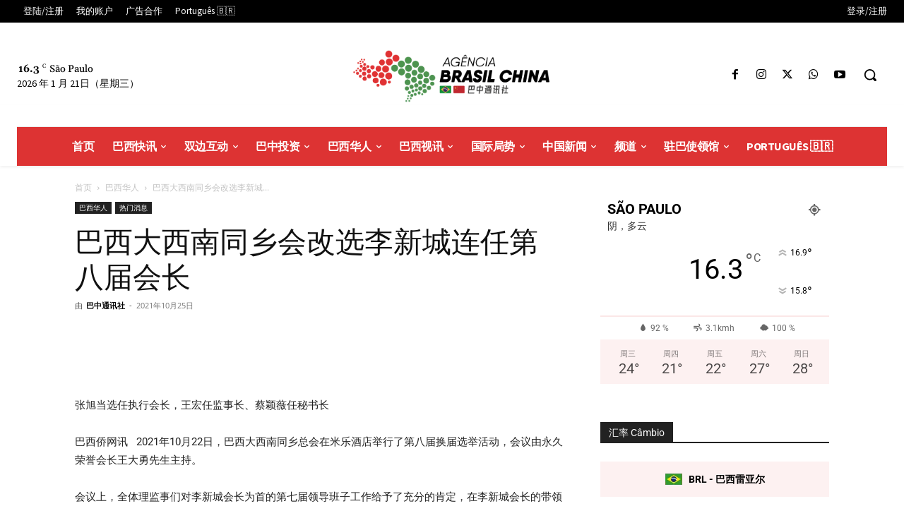

--- FILE ---
content_type: text/html; charset=UTF-8
request_url: https://cn.china.org.br/wp-admin/admin-ajax.php?td_theme_name=Newspaper&v=12.7.3
body_size: -209
content:
{"12421":644}